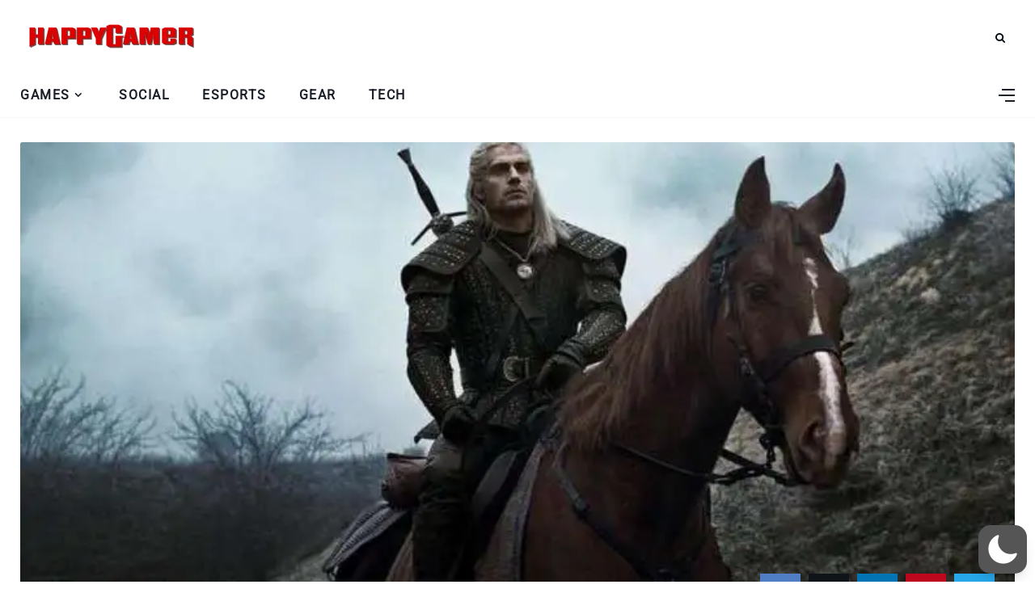

--- FILE ---
content_type: text/html; charset=utf-8
request_url: https://www.google.com/recaptcha/api2/aframe
body_size: 262
content:
<!DOCTYPE HTML><html><head><meta http-equiv="content-type" content="text/html; charset=UTF-8"></head><body><script nonce="cnnWEu4cgt9lth8KRTKM9Q">/** Anti-fraud and anti-abuse applications only. See google.com/recaptcha */ try{var clients={'sodar':'https://pagead2.googlesyndication.com/pagead/sodar?'};window.addEventListener("message",function(a){try{if(a.source===window.parent){var b=JSON.parse(a.data);var c=clients[b['id']];if(c){var d=document.createElement('img');d.src=c+b['params']+'&rc='+(localStorage.getItem("rc::a")?sessionStorage.getItem("rc::b"):"");window.document.body.appendChild(d);sessionStorage.setItem("rc::e",parseInt(sessionStorage.getItem("rc::e")||0)+1);localStorage.setItem("rc::h",'1765151558824');}}}catch(b){}});window.parent.postMessage("_grecaptcha_ready", "*");}catch(b){}</script></body></html>